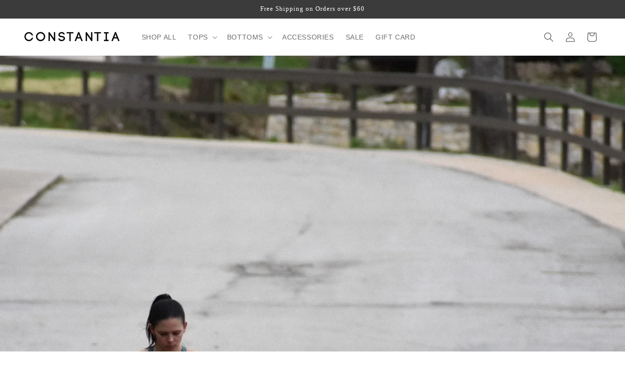

--- FILE ---
content_type: application/x-javascript; charset=utf-8
request_url: https://bundler.nice-team.net/app/shop/status/constantiagear-com.myshopify.com.js?1768430006
body_size: -337
content:
var bundler_settings_updated='1667414158';